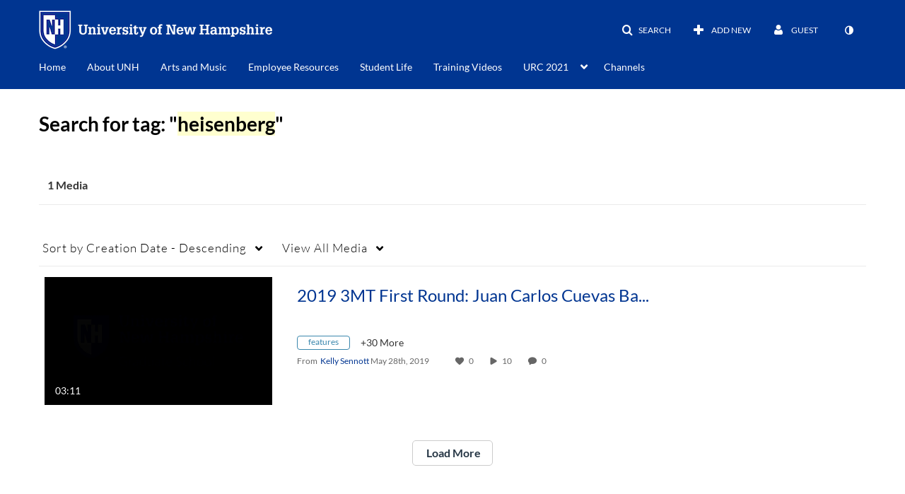

--- FILE ---
content_type: text/css;charset=UTF-8
request_url: https://cdnsecakmi.kaltura.com/p/505811/sp/50581100/raw/entry_id/1_uon2pmoo/version/100001/direct_serve/1/upload-add.css
body_size: 537
content:
/* The colored bar in the footer */
#footer
{
	height: 100px !important;
	color: #ffffff;	
}

#footer a:link,
#footer a:visited
{
	color: rgb(247, 122, 5);
}

#footer a:hover
{
	color: #ffffff;
	text-decoration: none;
}



/* The text that overlays a video thumbnail */
.thumb_name_content
{
	background-color: rgba(0, 0, 0, 0.5);
}



/* The text and bar that appear on alerts (ie "No Media Found") */
.alert, .alert-info
{
	color: #000000 !important;
	background-color: rgba(247, 122, 5, 1) !important;
	text-shadow: none !important;
}

--- FILE ---
content_type: text/plain;charset=UTF-8
request_url: https://media.unh.edu/user/get-details?format=ajax&_=1763137631403
body_size: 541
content:
{"content":[{"target":"#userMobileMenuDisplayName, #userMenuDisplayName","action":"replace","content":"Guest"}],"script":"$(\"body\").trigger(\"userDetailsPopulated\");;document.querySelector(\"meta[name=xsrf-ajax-nonce]\").setAttribute(\"content\", \"[base64]\");;if (typeof KApps != \"undefined\" && typeof KApps.Accessibility != \"undefined\") {KApps.Accessibility.applySelectedMode();}"}